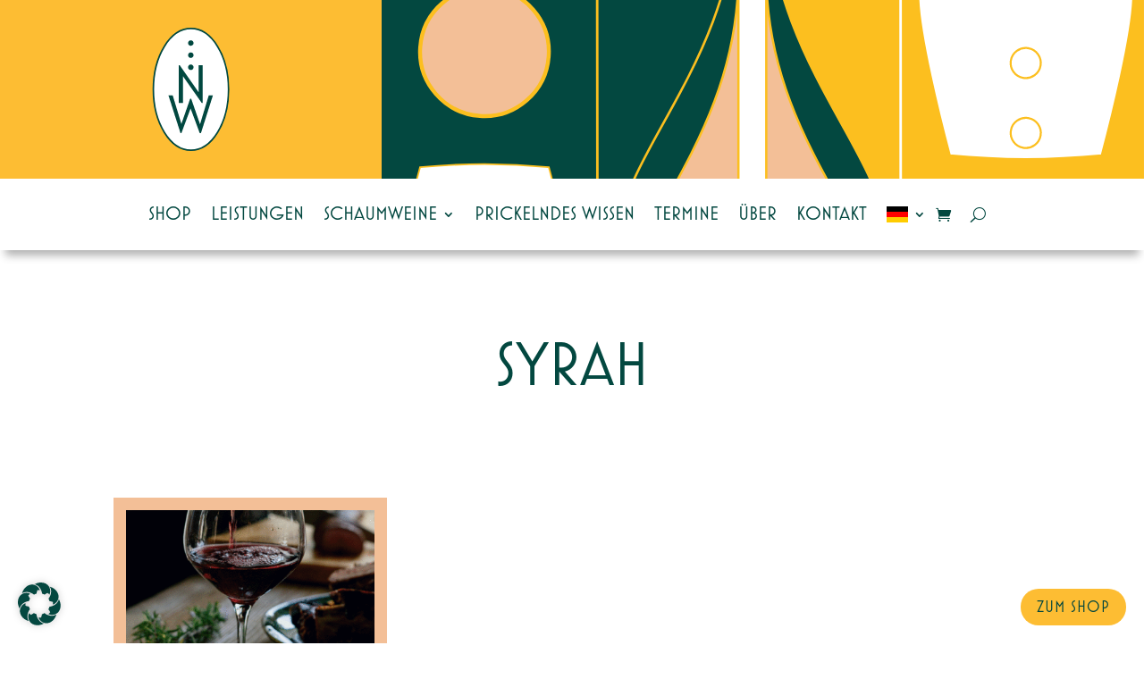

--- FILE ---
content_type: image/svg+xml
request_url: https://schaumweinmagazin.de/wp-content/uploads/2021/10/nicole-wolbers-icon-color.svg
body_size: 933
content:
<?xml version="1.0" encoding="utf-8"?>
<!-- Generator: Adobe Illustrator 25.4.1, SVG Export Plug-In . SVG Version: 6.00 Build 0)  -->
<svg version="1.1" id="Ebene_1" xmlns="http://www.w3.org/2000/svg" xmlns:xlink="http://www.w3.org/1999/xlink" x="0px" y="0px"
	 viewBox="0 0 52.1 82.7" style="enable-background:new 0 0 52.1 82.7;" xml:space="preserve">
<style type="text/css">
	.st0{fill:#FCBF1F;}
	.st1{fill:none;stroke:#034840;stroke-width:1.615;}
	.st2{fill:#FFFFFF;}
</style>
<path class="st0" d="M26.1,81.7c13.9,0,25.2-18.1,25.2-40.4S40,0.8,26.1,0.8C12.2,0.8,0.9,18.9,0.9,41.2S12.2,81.7,26.1,81.7"/>
<ellipse class="st1" cx="26.1" cy="41.2" rx="25.2" ry="40.4"/>
<path class="st2" d="M26,12.3c-1,0-1.8-0.8-1.8-1.8c0-1,0.9-1.8,1.8-1.8c1,0,1.9,0.8,1.9,1.8C27.9,11.5,27,12.3,26,12.3 M26,20.4
	c-1,0-1.8-0.9-1.8-1.9c0-1,0.9-1.8,1.8-1.8c1,0,1.9,0.8,1.9,1.8C27.9,19.5,27,20.4,26,20.4 M26,28.4c-1,0-1.8-0.8-1.8-1.8
	c0-1,0.9-1.9,1.8-1.9c1,0,1.9,0.9,1.9,1.9C27.9,27.6,27,28.4,26,28.4 M18,50.3V25.2h0.7l12.6,17.9V25.2H34v25.1h-0.7L20.7,32.4v17.9
	H18z M19.1,70.3l-8.1-25.1h2.9l5.8,19l5.9-16.8h0.7l6,17l5.8-19.2h2.8l-8,25.1h-0.7L26,53.9l-6.1,16.4H19.1z"/>
</svg>


--- FILE ---
content_type: image/svg+xml
request_url: https://schaumweinmagazin.de/wp-content/uploads/2021/10/headerbg.svg
body_size: 23372
content:
<?xml version="1.0" encoding="utf-8"?>
<!-- Generator: Adobe Illustrator 26.0.0, SVG Export Plug-In . SVG Version: 6.00 Build 0)  -->
<svg version="1.1" id="Ebene_1" xmlns="http://www.w3.org/2000/svg" xmlns:xlink="http://www.w3.org/1999/xlink" x="0px" y="0px"
	 viewBox="0 0 804.1 320" style="enable-background:new 0 0 804.1 320;" xml:space="preserve">
<style type="text/css">
	.st0{fill:#F3BF97;}
	.st1{fill:#034840;}
	.st2{clip-path:url(#SVGID_00000110471882643423701370000009153160275145042359_);fill:none;stroke:#FCBF1F;stroke-width:3.143;}
	.st3{fill:#FCBF1F;}
	.st4{clip-path:url(#SVGID_00000002354515848667737070000002368547896676928901_);fill:none;stroke:#FCBF1F;stroke-width:3.143;}
	.st5{clip-path:url(#SVGID_00000002354515848667737070000002368547896676928901_);fill:#FCBF1F;}
	
		.st6{clip-path:url(#SVGID_00000002354515848667737070000002368547896676928901_);fill:none;stroke:#FCBF1F;stroke-width:1.8;stroke-miterlimit:10;}
	.st7{clip-path:url(#SVGID_00000002354515848667737070000002368547896676928901_);fill:#034840;}
	
		.st8{clip-path:url(#SVGID_00000002354515848667737070000002368547896676928901_);fill:none;stroke:#FCBF1F;stroke-width:2.5;stroke-miterlimit:10;}
	.st9{clip-path:url(#SVGID_00000002354515848667737070000002368547896676928901_);fill:#FFFFFF;}
	
		.st10{clip-path:url(#SVGID_00000002354515848667737070000002368547896676928901_);fill:none;stroke:#FCBF1F;stroke-width:1.731;stroke-miterlimit:10;}
	
		.st11{clip-path:url(#SVGID_00000002354515848667737070000002368547896676928901_);fill:none;stroke:#FCBF1F;stroke-width:2.041;stroke-miterlimit:10;}
	.st12{clip-path:url(#SVGID_00000002354515848667737070000002368547896676928901_);fill:#F3BF97;}
	
		.st13{clip-path:url(#SVGID_00000002354515848667737070000002368547896676928901_);fill:none;stroke:#FCBF1F;stroke-width:2.404;stroke-miterlimit:10;}
	
		.st14{clip-path:url(#SVGID_00000002354515848667737070000002368547896676928901_);fill:none;stroke:#FCBF1F;stroke-width:4.19;stroke-miterlimit:10;}
	
		.st15{clip-path:url(#SVGID_00000002354515848667737070000002368547896676928901_);fill:none;stroke:#FCBF1F;stroke-width:2.126;stroke-miterlimit:10;}
	.st16{clip-path:url(#SVGID_00000002354515848667737070000002368547896676928901_);fill:none;stroke:#FCBF1F;stroke-width:2.692;}
	.st17{clip-path:url(#SVGID_00000002354515848667737070000002368547896676928901_);fill:none;stroke:#FFFFFF;stroke-width:2.692;}
	.st18{fill:none;stroke:#FCBF1F;stroke-width:25.937;stroke-linecap:round;}
</style>
<rect x="0" y="0" class="st0" width="804" height="320"/>
<rect x="0" y="0" class="st1" width="391.6" height="320"/>
<g>
	<defs>
		<rect id="SVGID_1_" x="0" y="0" width="804" height="320"/>
	</defs>
	<clipPath id="SVGID_00000168086529835241449480000016566698648412122277_">
		<use xlink:href="#SVGID_1_"  style="overflow:visible;"/>
	</clipPath>
	
		<path style="clip-path:url(#SVGID_00000168086529835241449480000016566698648412122277_);fill:none;stroke:#FCBF1F;stroke-width:3.143;" d="
		M391.6,434.7V-3.9H-2.7v436.2C128.7,435.9,260.1,435.5,391.6,434.7z"/>
	
		<path style="clip-path:url(#SVGID_00000168086529835241449480000016566698648412122277_);fill:none;stroke:#FCBF1F;stroke-width:3.143;" d="
		M183.7,445.1c-62.1-0.3-124.3-1.1-186.4-2.8v402.5h394.3V444.7C322.3,445.1,253,445.4,183.7,445.1z"/>
</g>
<rect x="391.6" y="0" class="st3" width="412.4" height="320"/>
<g>
	<defs>
		<rect id="SVGID_00000147197134885689758160000004839188764920865939_" x="0" y="0" width="804" height="320"/>
	</defs>
	<clipPath id="SVGID_00000000222527778784436580000007378446970187621820_">
		<use xlink:href="#SVGID_00000147197134885689758160000004839188764920865939_"  style="overflow:visible;"/>
	</clipPath>
	
		<path style="clip-path:url(#SVGID_00000000222527778784436580000007378446970187621820_);fill:none;stroke:#FCBF1F;stroke-width:3.143;" d="
		M583.5,443.6c-64,0.2-127.9,0.6-191.9,1v400.1h499.6v-402C788.6,443.3,686.1,443.4,583.5,443.6z"/>
	
		<path style="clip-path:url(#SVGID_00000000222527778784436580000007378446970187621820_);fill:none;stroke:#FCBF1F;stroke-width:3.143;" d="
		M631.8,433.6c86.5,0,172.9-0.3,259.4-0.9V-3.9H391.6v438.6C471.7,434.2,551.7,433.5,631.8,433.6z"/>
	<path style="clip-path:url(#SVGID_00000000222527778784436580000007378446970187621820_);fill:#FCBF1F;" d="M208.4,435.2
		c-1.8-37.4-21.4-114.6-29.2-144.4c-46.8-4.6-94.5-4.6-141.4,0c-7.7,29.1-26.5,103.5-29.1,141.8C75.2,434.3,141.8,435,208.4,435.2z"
		/>
	<path style="clip-path:url(#SVGID_00000000222527778784436580000007378446970187621820_);fill:#FCBF1F;" d="M183.7,445.1
		c-58.4-0.3-116.8-1-175.2-2.5c2.1,59.3,89,131.6,89,258.5v229.5h22V701.1c0-125.2,84.4-197.2,88.8-256
		C200.1,445.1,191.9,445.1,183.7,445.1z"/>
	
		<path style="clip-path:url(#SVGID_00000000222527778784436580000007378446970187621820_);fill:none;stroke:#FCBF1F;stroke-width:1.8;stroke-miterlimit:10;" d="
		M208.4,435.2c-1.8-37.4-21.4-114.6-29.2-144.4c-46.8-4.6-94.5-4.6-141.4,0c-7.7,29.1-26.5,103.5-29.1,141.8
		C75.2,434.3,141.8,435,208.4,435.2z"/>
	
		<path style="clip-path:url(#SVGID_00000000222527778784436580000007378446970187621820_);fill:none;stroke:#FCBF1F;stroke-width:1.8;stroke-miterlimit:10;" d="
		M183.7,445.1c-58.4-0.3-116.8-1-175.2-2.5c2.1,59.3,89,131.6,89,258.5v229.5h22V701.1c0-125.2,84.4-197.2,88.8-256
		C200.1,445.1,191.9,445.1,183.7,445.1z"/>
	<path style="clip-path:url(#SVGID_00000000222527778784436580000007378446970187621820_);fill:#034840;" d="M510,433.9
		c10.4-45.7,19.9-95.5,19.9-123.2c0-82.9-123.7-183.6-123.7-362.1v-318.8h-30.6v318.8c0,178.5-123.7,279.2-123.7,362.1
		c0,28,9.8,78.4,20.2,124.4C351.5,435,430.7,434.4,510,433.9z"/>
	<path style="clip-path:url(#SVGID_00000000222527778784436580000007378446970187621820_);fill:#034840;" d="M274.5,445.2
		c6.9,29.8,13.9,56.9,18.3,73.4c65,6.4,131.3,6.4,196.4,0c4.4-16.7,11.5-44.3,18.6-74.6C430,444.4,352.2,445,274.5,445.2z"/>
	
		<path style="clip-path:url(#SVGID_00000000222527778784436580000007378446970187621820_);fill:none;stroke:#FCBF1F;stroke-width:2.5;stroke-miterlimit:10;" d="
		M510,433.9c10.4-45.7,19.9-95.5,19.9-123.2c0-82.9-123.7-183.6-123.7-362.1v-318.8h-30.6v318.8c0,178.5-123.7,279.2-123.7,362.1
		c0,28,9.8,78.4,20.2,124.4C351.5,435,430.7,434.4,510,433.9z"/>
	
		<path style="clip-path:url(#SVGID_00000000222527778784436580000007378446970187621820_);fill:none;stroke:#FCBF1F;stroke-width:2.5;stroke-miterlimit:10;" d="
		M274.5,445.2c6.9,29.8,13.9,56.9,18.3,73.4c65,6.4,131.3,6.4,196.4,0c4.4-16.7,11.5-44.3,18.6-74.6
		C430,444.4,352.2,445,274.5,445.2z"/>
	<path style="clip-path:url(#SVGID_00000000222527778784436580000007378446970187621820_);fill:#FFFFFF;" d="M189.8,435.1
		c8.8-17.7,14.8-33.8,14.8-49c0-33.5-20.3-113.9-28.2-143.9c-45-4.4-90.9-4.4-135.9,0c-7.9,30-28.2,110.3-28.2,143.9
		c0,14.6,5.5,30,13.8,46.9C80.6,434.3,135.2,434.9,189.8,435.1z"/>
	<path style="clip-path:url(#SVGID_00000000222527778784436580000007378446970187621820_);fill:#FFFFFF;" d="M183.7,445.1
		c-50.8-0.2-101.6-0.8-152.4-1.9C56.4,491,97.9,550.9,97.9,636.8v220.7H119V636.8c0-84.8,40.3-144.2,65.6-191.7
		C184.3,445.1,184,445.1,183.7,445.1z"/>
	
		<path style="clip-path:url(#SVGID_00000000222527778784436580000007378446970187621820_);fill:none;stroke:#FCBF1F;stroke-width:1.731;stroke-miterlimit:10;" d="
		M189.8,435.1c8.8-17.7,14.8-33.8,14.8-49c0-33.5-20.3-113.9-28.2-143.9c-45-4.4-90.9-4.4-135.9,0c-7.9,30-28.2,110.3-28.2,143.9
		c0,14.6,5.5,30,13.8,46.9C80.6,434.3,135.2,434.9,189.8,435.1z"/>
	
		<path style="clip-path:url(#SVGID_00000000222527778784436580000007378446970187621820_);fill:none;stroke:#FCBF1F;stroke-width:1.731;stroke-miterlimit:10;" d="
		M183.7,445.1c-50.8-0.2-101.6-0.8-152.4-1.9C56.4,491,97.9,550.9,97.9,636.8v220.7H119V636.8c0-84.8,40.3-144.2,65.6-191.7
		C184.3,445.1,184,445.1,183.7,445.1z"/>
	<path style="clip-path:url(#SVGID_00000000222527778784436580000007378446970187621820_);fill:#034840;" d="M583.5,443.6
		c-3.9,0-7.7,0-11.6,0c-3.6,19.9-6,37.9-6,50.4c0,67.6,100.9,149.8,100.9,295.5v260.1h25V789.6c0-145.7,100.9-227.9,100.9-295.5
		c0-12.6-2.4-30.8-6.1-50.9C719,443.4,651.2,443.5,583.5,443.6z"/>
	<path style="clip-path:url(#SVGID_00000000222527778784436580000007378446970187621820_);fill:#034840;" d="M631.8,433.6
		c51,0,102-0.1,153.1-0.3c-7.8-40.7-19.5-86.5-25.4-108.7c-53.1-5.2-107.2-5.2-160.2,0c-5.9,22.3-17.6,68.3-25.5,109.1
		C593.1,433.6,612.4,433.6,631.8,433.6z"/>
	
		<path style="clip-path:url(#SVGID_00000000222527778784436580000007378446970187621820_);fill:none;stroke:#FCBF1F;stroke-width:2.041;stroke-miterlimit:10;" d="
		M631.8,433.6c51,0,102-0.1,153.1-0.3c-7.8-40.7-19.5-86.5-25.4-108.7c-53.1-5.2-107.2-5.2-160.2,0c-5.9,22.3-17.6,68.3-25.5,109.1
		C593.1,433.6,612.4,433.6,631.8,433.6z"/>
	
		<path style="clip-path:url(#SVGID_00000000222527778784436580000007378446970187621820_);fill:none;stroke:#FCBF1F;stroke-width:2.041;stroke-miterlimit:10;" d="
		M583.5,443.6c-3.9,0-7.7,0-11.6,0c-3.6,19.9-6,37.9-6,50.4c0,67.6,100.9,149.8,100.9,295.5v260.1h25V789.6
		c0-145.7,100.9-227.9,100.9-295.5c0-12.6-2.4-30.8-6.1-50.9C719,443.4,651.2,443.5,583.5,443.6z"/>
	<path style="clip-path:url(#SVGID_00000000222527778784436580000007378446970187621820_);fill:#FFFFFF;" d="M666.9-495.6h25v260.1
		C691.8-89.8,792.8-7.6,792.8,60c0,39.5-23.9,134.2-33.3,169.6c-53.1,5.2-107.2,5.2-160.2,0c-9.4-35.4-33.3-130.1-33.3-169.6
		c0-67.6,100.9-149.8,100.9-295.5V-495.6z"/>
	
		<path style="clip-path:url(#SVGID_00000000222527778784436580000007378446970187621820_);fill:none;stroke:#FCBF1F;stroke-width:2.041;stroke-miterlimit:10;" d="
		M666.9-495.6h25v260.1C691.8-89.8,792.8-7.6,792.8,60c0,39.5-23.9,134.2-33.3,169.6c-53.1,5.2-107.2,5.2-160.2,0
		c-9.4-35.4-33.3-130.1-33.3-169.6c0-67.6,100.9-149.8,100.9-295.5V-495.6z"/>
	<path style="clip-path:url(#SVGID_00000000222527778784436580000007378446970187621820_);fill:#F3BF97;" d="M519.6,433.9
		c3.1-18.8,5-35.5,5-47.7c0-79.7-118.9-176.5-118.9-348.2v-306.5h-29.4V38c0,171.6-118.9,268.5-118.9,348.2c0,12.5,2,29.8,5.2,49.1
		C348.2,435.1,433.9,434.3,519.6,433.9z"/>
	<path style="clip-path:url(#SVGID_00000000222527778784436580000007378446970187621820_);fill:#F3BF97;" d="M264.3,445.2
		C273.4,496,289,557.4,296.6,586c62.5,6.1,126.3,6.1,188.8,0c7.6-28.8,23.5-91,32.5-142.1C433.3,444.3,348.8,445.1,264.3,445.2z"/>
	
		<path style="clip-path:url(#SVGID_00000000222527778784436580000007378446970187621820_);fill:none;stroke:#FCBF1F;stroke-width:2.404;stroke-miterlimit:10;" d="
		M519.6,433.9c3.1-18.8,5-35.5,5-47.7c0-79.7-118.9-176.5-118.9-348.2v-306.5h-29.4V38c0,171.6-118.9,268.5-118.9,348.2
		c0,12.5,2,29.8,5.2,49.1C348.2,435.1,433.9,434.3,519.6,433.9z"/>
	
		<path style="clip-path:url(#SVGID_00000000222527778784436580000007378446970187621820_);fill:none;stroke:#FCBF1F;stroke-width:2.404;stroke-miterlimit:10;" d="
		M264.3,445.2C273.4,496,289,557.4,296.6,586c62.5,6.1,126.3,6.1,188.8,0c7.6-28.8,23.5-91,32.5-142.1
		C433.3,444.3,348.8,445.1,264.3,445.2z"/>
	<path style="clip-path:url(#SVGID_00000000222527778784436580000007378446970187621820_);fill:#FFFFFF;" d="M428.1,434.4
		c-13.2-37.4-22.4-79.3-22.4-126.9V1h-29.4v306.5c0,47.9-9.2,89.9-22.6,127.4C378.5,434.7,403.3,434.6,428.1,434.4z"/>
	<path style="clip-path:url(#SVGID_00000000222527778784436580000007378446970187621820_);fill:#FFFFFF;" d="M350,444.9
		c-35,91.5-92.6,155.3-92.6,210.8c0,46.6,28.2,158.2,39.2,199.8c62.5,6.1,126.3,6.1,188.8,0c11-41.7,39.2-153.2,39.2-199.8
		c0-55.6-57.8-119.5-92.8-211.3C404.5,444.6,377.2,444.7,350,444.9z"/>
	
		<path style="clip-path:url(#SVGID_00000000222527778784436580000007378446970187621820_);fill:none;stroke:#FCBF1F;stroke-width:2.404;stroke-miterlimit:10;" d="
		M428.1,434.4c-13.2-37.4-22.4-79.3-22.4-126.9V1h-29.4v306.5c0,47.9-9.2,89.9-22.6,127.4C378.5,434.7,403.3,434.6,428.1,434.4z"/>
	
		<path style="clip-path:url(#SVGID_00000000222527778784436580000007378446970187621820_);fill:none;stroke:#FCBF1F;stroke-width:2.404;stroke-miterlimit:10;" d="
		M350,444.9c-35,91.5-92.6,155.3-92.6,210.8c0,46.6,28.2,158.2,39.2,199.8c62.5,6.1,126.3,6.1,188.8,0
		c11-41.7,39.2-153.2,39.2-199.8c0-55.6-57.8-119.5-92.8-211.3C404.5,444.6,377.2,444.7,350,444.9z"/>
	<path style="clip-path:url(#SVGID_00000000222527778784436580000007378446970187621820_);fill:#F3BF97;" d="M108.4,425.6
		c-37.4,0-67.9-30.5-67.9-67.9s30.5-67.9,67.9-67.9c37.4,0,67.9,30.5,67.9,67.9S145.9,425.6,108.4,425.6"/>
	
		<ellipse transform="matrix(7.088913e-02 -0.9975 0.9975 7.088913e-02 -256.0257 440.5042)" style="clip-path:url(#SVGID_00000000222527778784436580000007378446970187621820_);fill:none;stroke:#FCBF1F;stroke-width:4.19;stroke-miterlimit:10;" cx="108.4" cy="357.7" rx="67.9" ry="67.9"/>
	<path style="clip-path:url(#SVGID_00000000222527778784436580000007378446970187621820_);fill:#F3BF97;" d="M108.4,188.2
		c-37.4,0-67.9-30.5-67.9-67.9S71,52.4,108.4,52.4c37.4,0,67.9,30.5,67.9,67.9S145.9,188.2,108.4,188.2"/>
	
		<ellipse transform="matrix(7.088913e-02 -0.9975 0.9975 7.088913e-02 -19.2353 219.9448)" style="clip-path:url(#SVGID_00000000222527778784436580000007378446970187621820_);fill:none;stroke:#FCBF1F;stroke-width:4.19;stroke-miterlimit:10;" cx="108.4" cy="120.3" rx="67.9" ry="67.9"/>
	<path style="clip-path:url(#SVGID_00000000222527778784436580000007378446970187621820_);fill:#FFFFFF;" d="M679.3,516.9
		c-8.8,0-15.9-7.1-15.9-15.9c0-8.8,7.1-15.9,15.9-15.9c8.8,0,15.9,7.1,15.9,15.9C695.3,509.8,688.1,516.9,679.3,516.9"/>
	
		<ellipse transform="matrix(0.1602 -0.9871 0.9871 0.1602 76.0053 1091.3024)" style="clip-path:url(#SVGID_00000000222527778784436580000007378446970187621820_);fill:none;stroke:#FCBF1F;stroke-width:2.126;stroke-miterlimit:10;" cx="679.3" cy="501" rx="15.9" ry="15.9"/>
	<path style="clip-path:url(#SVGID_00000000222527778784436580000007378446970187621820_);fill:#FFFFFF;" d="M694,433.5
		c0.8-1.9,1.3-4.1,1.3-6.3c0-8.8-7.1-15.9-15.9-15.9s-15.9,7.1-15.9,15.9c0,2.2,0.5,4.4,1.3,6.3C674.5,433.5,684.2,433.5,694,433.5z
		"/>
	
		<path style="clip-path:url(#SVGID_00000000222527778784436580000007378446970187621820_);fill:none;stroke:#FCBF1F;stroke-width:2.126;stroke-miterlimit:10;" d="
		M694,433.5c0.8-1.9,1.3-4.1,1.3-6.3c0-8.8-7.1-15.9-15.9-15.9s-15.9,7.1-15.9,15.9c0,2.2,0.5,4.4,1.3,6.3
		C674.5,433.5,684.2,433.5,694,433.5z"/>
	<path style="clip-path:url(#SVGID_00000000222527778784436580000007378446970187621820_);fill:#FFFFFF;" d="M679.3,369.4
		c-8.8,0-15.9-7.1-15.9-15.9c0-8.8,7.1-15.9,15.9-15.9c8.8,0,15.9,7.1,15.9,15.9C695.3,362.2,688.1,369.4,679.3,369.4"/>
	
		<ellipse transform="matrix(0.1602 -0.9871 0.9871 0.1602 221.6157 967.4164)" style="clip-path:url(#SVGID_00000000222527778784436580000007378446970187621820_);fill:none;stroke:#FCBF1F;stroke-width:2.126;stroke-miterlimit:10;" cx="679.3" cy="353.5" rx="15.9" ry="15.9"/>
	<path style="clip-path:url(#SVGID_00000000222527778784436580000007378446970187621820_);fill:#FFFFFF;" d="M679.3,295.6
		c-8.8,0-15.9-7.1-15.9-15.9c0-8.8,7.1-15.9,15.9-15.9c8.8,0,15.9,7.1,15.9,15.9C695.3,288.5,688.1,295.6,679.3,295.6"/>
	
		<ellipse transform="matrix(0.1602 -0.9871 0.9871 0.1602 294.4206 905.4738)" style="clip-path:url(#SVGID_00000000222527778784436580000007378446970187621820_);fill:none;stroke:#FCBF1F;stroke-width:2.126;stroke-miterlimit:10;" cx="679.3" cy="279.7" rx="15.9" ry="15.9"/>
	<path style="clip-path:url(#SVGID_00000000222527778784436580000007378446970187621820_);fill:#FFFFFF;" d="M679.3,221.9
		c-8.8,0-15.9-7.1-15.9-15.9c0-8.8,7.1-15.9,15.9-15.9c8.8,0,15.9,7.1,15.9,15.9C695.3,214.7,688.1,221.9,679.3,221.9"/>
	
		<ellipse transform="matrix(0.1602 -0.9871 0.9871 0.1602 367.226 843.5306)" style="clip-path:url(#SVGID_00000000222527778784436580000007378446970187621820_);fill:none;stroke:#FCBF1F;stroke-width:2.126;stroke-miterlimit:10;" cx="679.3" cy="206" rx="15.9" ry="15.9"/>
	<path style="clip-path:url(#SVGID_00000000222527778784436580000007378446970187621820_);fill:#FFFFFF;" d="M679.3,148.1
		c-8.8,0-15.9-7.1-15.9-15.9c0-8.8,7.1-15.9,15.9-15.9c8.8,0,15.9,7.1,15.9,15.9C695.3,141,688.1,148.1,679.3,148.1"/>
	
		<ellipse transform="matrix(0.1602 -0.9871 0.9871 0.1602 440.0309 781.5879)" style="clip-path:url(#SVGID_00000000222527778784436580000007378446970187621820_);fill:none;stroke:#FCBF1F;stroke-width:2.126;stroke-miterlimit:10;" cx="679.3" cy="132.2" rx="15.9" ry="15.9"/>
	
		<path style="clip-path:url(#SVGID_00000000222527778784436580000007378446970187621820_);fill:none;stroke:#FCBF1F;stroke-width:2.692;" d="
		M227.2,448.7c0.5,145.6,0.5,291.6,0,437.2"/>
	
		<path style="clip-path:url(#SVGID_00000000222527778784436580000007378446970187621820_);fill:none;stroke:#FCBF1F;stroke-width:2.692;" d="
		M227.2-60.5c0.5,163.8,0.5,328.8,0,493.1"/>
	
		<path style="clip-path:url(#SVGID_00000000222527778784436580000007378446970187621820_);fill:none;stroke:#FFFFFF;stroke-width:2.692;" d="
		M547.3,447.7c0.3,145.7,0.3,292.7,0,438.2"/>
	
		<path style="clip-path:url(#SVGID_00000000222527778784436580000007378446970187621820_);fill:none;stroke:#FFFFFF;stroke-width:2.692;" d="
		M547.3-60.5c0.3,163.8,0.3,327.8,0,491.7"/>
</g>
<text transform="matrix(1 0 0 1 4020.2747 6019.7417)"><tspan x="0" y="0" class="st1" style="font-family:'MostraNuova'; font-size:80.542px; letter-spacing:2;">EINE </tspan><tspan x="171.7" y="0" class="st1" style="font-family:'MostraNuova'; font-size:80.542px;">K</tspan><tspan x="208.6" y="0" class="st1" style="font-family:'MostraNuova'; font-size:80.542px; letter-spacing:2;">O</tspan><tspan x="275.7" y="0" class="st1" style="font-family:'MostraNuova'; font-size:80.542px; letter-spacing:1;">O</tspan><tspan x="342.7" y="0" class="st1" style="font-family:'MostraNuova'; font-size:80.542px; letter-spacing:2;">PER</tspan><tspan x="466" y="0" class="st1" style="font-family:'MostraNuova'; font-size:80.542px;">A</tspan><tspan x="509.7" y="0" class="st1" style="font-family:'MostraNuova'; font-size:80.542px; letter-spacing:2;">TIO</tspan><tspan x="634.5" y="0" class="st1" style="font-family:'MostraNuova'; font-size:80.542px;">N</tspan></text>
<line class="st18" x1="4315.8" y1="6253.7" x2="4404.2" y2="6253.7"/>
<text transform="matrix(1 0 0 1 4318.4395 6259.7583)"><tspan x="0" y="0" class="st1" style="font-family:'MostraNuova'; font-size:16px;">S</tspan><tspan x="5.7" y="0" class="st1" style="font-family:'MostraNuova'; font-size:16px;">C</tspan><tspan x="16.9" y="0" class="st1" style="font-family:'MostraNuova'; font-size:16px;">HREI</tspan><tspan x="47.2" y="0" class="st1" style="font-family:'MostraNuova'; font-size:16px;">B</tspan><tspan x="55" y="0" class="st1" style="font-family:'MostraNuova'; font-size:16px;"> MI</tspan><tspan x="75" y="0" class="st1" style="font-family:'MostraNuova'; font-size:16px;">R</tspan></text>
<rect x="3720" y="6399.8" class="st0" width="1280" height="176.3"/>
<text transform="matrix(1 0 0 1 4236.3579 6495.0884)"><tspan x="0" y="0" class="st1" style="font-family:'MostraNuova'; font-size:18px;">K</tspan><tspan x="7.6" y="0" class="st1" style="font-family:'MostraNuova'; font-size:18px;">onta</tspan><tspan x="39" y="0" class="st1" style="font-family:'MostraNuova'; font-size:18px;">k</tspan><tspan x="45.5" y="0" class="st1" style="font-family:'MostraNuova'; font-size:18px;">t     Imp</tspan><tspan x="100.1" y="0" class="st1" style="font-family:'MostraNuova'; font-size:18px;">r</tspan><tspan x="104.4" y="0" class="st1" style="font-family:'MostraNuova'; font-size:18px;">essum     </tspan><tspan x="166.6" y="0" class="st1" style="font-family:'MostraNuova'; font-size:18px;">D</tspan><tspan x="177" y="0" class="st1" style="font-family:'MostraNuova'; font-size:18px;">atenschutz</tspan></text>
<text transform="matrix(1 0 0 1 4052.2341 6085.5581)"><tspan x="0" y="0" class="st1" style="font-family:'MostraNuova-Light'; font-size:16px; letter-spacing:-1;">V</tspan><tspan x="7.9" y="0" class="st1" style="font-family:'MostraNuova-Light'; font-size:16px;">estibulum ante ipsum primis in faucibus orci luctus et ultrices posuere cubilia Curae; </tspan><tspan x="514" y="0" class="st1" style="font-family:'MostraNuova-Light'; font-size:16px;">D</tspan><tspan x="523.1" y="0" class="st1" style="font-family:'MostraNuova-Light'; font-size:16px;">onec velit </tspan></text>
<text transform="matrix(1 0 0 1 4052.2341 6105.5581)"><tspan x="0" y="0" class="st1" style="font-family:'MostraNuova-Light'; font-size:16px;">nequ</tspan><tspan x="30.9" y="0" class="st1" style="font-family:'MostraNuova-Light'; font-size:16px;">e</tspan><tspan x="39.2" y="0" class="st1" style="font-family:'MostraNuova-Light'; font-size:16px;">, auctor sit amet aliquam vel, ullamcorper sit amet ligula. </tspan><tspan x="390.8" y="0" class="st1" style="font-family:'MostraNuova-Light'; font-size:16px;">N</tspan><tspan x="400.1" y="0" class="st1" style="font-family:'MostraNuova-Light'; font-size:16px;">ulla quis lorem ut libero malesuada </tspan></text>
<text transform="matrix(1 0 0 1 4052.2341 6125.5581)"><tspan x="0" y="0" class="st1" style="font-family:'MostraNuova-Light'; font-size:16px;">feugia</tspan><tspan x="39.5" y="0" class="st1" style="font-family:'MostraNuova-Light'; font-size:16px;">t</tspan><tspan x="43" y="0" class="st1" style="font-family:'MostraNuova-Light'; font-size:16px;">. </tspan><tspan x="50.8" y="0" class="st1" style="font-family:'MostraNuova-Light'; font-size:16px;">M</tspan><tspan x="61.3" y="0" class="st1" style="font-family:'MostraNuova-Light'; font-size:16px;">auris blandit aliquet eli</tspan><tspan x="200.2" y="0" class="st1" style="font-family:'MostraNuova-Light'; font-size:16px;">t</tspan><tspan x="203.6" y="0" class="st1" style="font-family:'MostraNuova-Light'; font-size:16px;">, eget tincidunt nibh pulvinar a. </tspan><tspan x="397.5" y="0" class="st1" style="font-family:'MostraNuova-Light'; font-size:16px; letter-spacing:-1;">V</tspan><tspan x="405.4" y="0" class="st1" style="font-family:'MostraNuova-Light'; font-size:16px;">estibulum ac diam sit amet quam </tspan></text>
<text transform="matrix(1 0 0 1 4052.2341 6145.5581)" class="st1" style="font-family:'MostraNuova-Light'; font-size:16px;">vehicula elementum sed sit amet dui. Cras ultricies ligula sed magna dictum porta. Curabitur arcu </text>
<text transform="matrix(1 0 0 1 4052.2341 6165.5581)"><tspan x="0" y="0" class="st1" style="font-family:'MostraNuova-Light'; font-size:16px;">era</tspan><tspan x="20.9" y="0" class="st1" style="font-family:'MostraNuova-Light'; font-size:16px;">t</tspan><tspan x="24.4" y="0" class="st1" style="font-family:'MostraNuova-Light'; font-size:16px;">, accumsan id imperdiet e</tspan><tspan x="184.7" y="0" class="st1" style="font-family:'MostraNuova-Light'; font-size:16px;">t</tspan><tspan x="188.2" y="0" class="st1" style="font-family:'MostraNuova-Light'; font-size:16px;">, porttitor at sem. Cras ultricies ligula sed magna </tspan><tspan x="486.1" y="0" class="st1" style="font-family:'MostraNuova-Light'; font-size:16px; letter-spacing:-1;">V</tspan><tspan x="494" y="0" class="st1" style="font-family:'MostraNuova-Light'; font-size:16px;">esti</tspan></text>
<text transform="matrix(1 0 0 1 4052.2341 6185.5581)"><tspan x="0" y="0" class="st1" style="font-family:'MostraNuova-Light'; font-size:16px; letter-spacing:-1;">V</tspan><tspan x="7.9" y="0" class="st1" style="font-family:'MostraNuova-Light'; font-size:16px;">estibulum ante ipsum primis in faucibus orci luctus et ultrices posuere cubilia Curae; </tspan><tspan x="514" y="0" class="st1" style="font-family:'MostraNuova-Light'; font-size:16px;">D</tspan><tspan x="523.1" y="0" class="st1" style="font-family:'MostraNuova-Light'; font-size:16px;">onec velit</tspan></text>
</svg>


--- FILE ---
content_type: image/svg+xml
request_url: https://schaumweinmagazin.de/wp-content/uploads/2021/10/nicole-wolbers-icon-white.svg
body_size: 1022
content:
<?xml version="1.0" encoding="utf-8"?>
<!-- Generator: Adobe Illustrator 26.0.1, SVG Export Plug-In . SVG Version: 6.00 Build 0)  -->
<svg version="1.1" id="Ebene_1" xmlns="http://www.w3.org/2000/svg" xmlns:xlink="http://www.w3.org/1999/xlink" x="0px" y="0px"
	 viewBox="0 0 82 128.5" style="enable-background:new 0 0 82 128.5;" xml:space="preserve">
<style type="text/css">
	.st0{fill:#FFFFFF;}
	.st1{fill:none;stroke:#014840;stroke-width:1.615;}
	.st2{fill:#014840;}
</style>
<g>
	<path class="st0" d="M41.3,126.8c21.5,0,38.9-28,38.9-62.5c0-34.5-17.4-62.5-38.9-62.5c-21.5,0-38.9,28-38.9,62.5
		C2.3,98.8,19.8,126.8,41.3,126.8"/>
	<ellipse class="st1" cx="41.3" cy="64.3" rx="38.9" ry="62.5"/>
	<path class="st2" d="M41.1,19.5c-1.5,0-2.8-1.2-2.8-2.8c0-1.6,1.3-2.8,2.8-2.8c1.6,0,2.9,1.2,2.9,2.8C44,18.3,42.6,19.5,41.1,19.5
		 M41.1,32c-1.5,0-2.8-1.3-2.8-2.9c0-1.6,1.3-2.8,2.8-2.8c1.6,0,2.9,1.2,2.9,2.8C44,30.7,42.6,32,41.1,32 M41.1,44.4
		c-1.5,0-2.8-1.2-2.8-2.8c0-1.6,1.3-2.9,2.8-2.9c1.6,0,2.9,1.3,2.9,2.9C44,43.2,42.6,44.4,41.1,44.4 M28.7,78.3V39.5h1l19.5,27.7
		V39.5h4.3v38.8h-1L33,50.7v27.6H28.7z M30.5,109.3L18,70.4h4.4l9,29.4l9.1-26h1l9.2,26.3l9-29.6h4.3l-12.4,38.8h-1.2l-9.5-25.4
		l-9.5,25.4H30.5z"/>
</g>
</svg>
